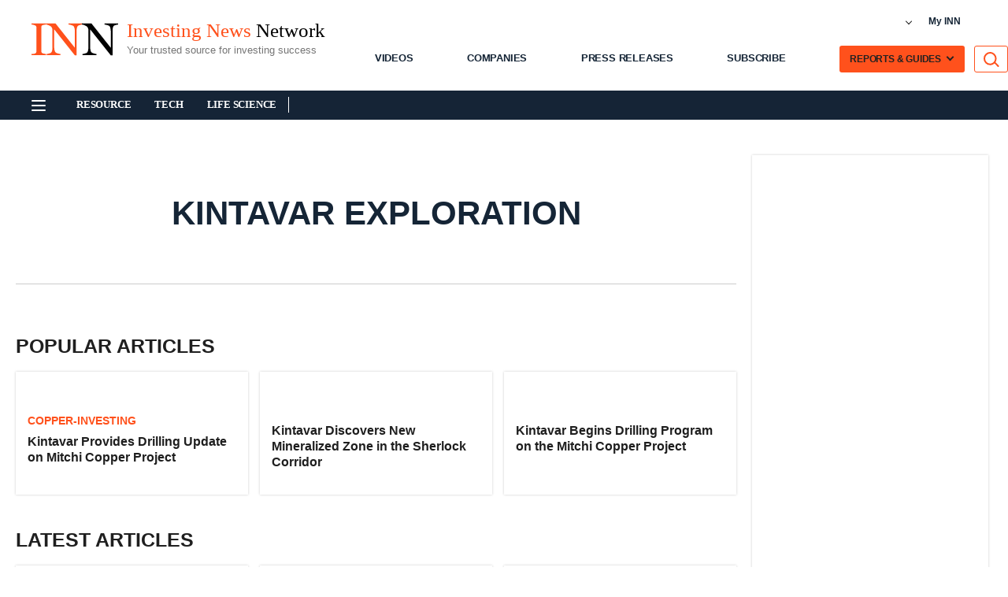

--- FILE ---
content_type: text/html; charset=utf-8
request_url: https://qm.investingnews.com/static?file_name=TORR:CC
body_size: 519
content:
<div class="qmod-miniquotes qmod-ui-tool"><!-- rivets: each-quote --><div class="qmod-quote qmod-quote-0" rv-addclass='index | preFix "qmod-quote-"'><!-- rivets: unless quote | isValidSymbol --><!-- rivets: unless quote | isEntitled --><!-- rivets: unless quote.entitlement | = 'NA' --><span><span class="qmod-segment qmod-exshname">TSXV</span><!-- rivets: unless scope.data.symbolForwardURL --><span class="qmod-segment qmod-symbol">TORR:CC</span><!-- rivets: if scope.data.symbolForwardURL --><!-- rivets: unless scope.data.symbolForwardURL --><span class="qmod-segment qmod-shortname">TORR:CC</span><!-- rivets: if scope.data.symbolForwardURL --><!-- rivets: unless scope.data.longNameForwardURL --><span class="qmod-segment qmod-longname">Torrent Capital Ltd.</span><!-- rivets: if scope.data.longNameForwardURL --><span class="qmod-segment qmod-last-currency">$0.64<!-- rivets: if quote.key.currency --><span><span class="qmod-element qmod-currency">CAD</span></span></span><span class="qmod-segment qmod-last">0.64<!-- rivets: if quote.key.currency --><span><span class="qmod-element qmod-currency">CAD</span></span></span><span class="qmod-change-group" rv-qmodchange="quote.pricedata.change"><span class="qmod-segment qmod-change-icon fa" rv-qmodchangeicon="quote.pricedata.change" aria-disabled="true"></span><span class="qmod-segment qmod-change">0.00</span><span class="qmod-segment"><span class="qmod-element qmod-bracket">(</span><span class="qmod-element qmod-change-percent" rv-html="quote.pricedata.changepercent | numeraljs '0.00' | postFix '&lt;span class=&quot;qmod-change-percentage-unit&quot;&gt;%&lt;/span&gt;'">0.00<span class="qmod-change-percentage-unit">%</span></span><span class="qmod-element qmod-bracket">)</span></span></span><span class="qmod-dayrange-group"><span class="qmod-low qmod-segment">-</span><span class="qmod-element qmod-dash qmod-segment">-</span><span class="qmod-high qmod-segment">-</span></span><!-- rivets: if quote.pricedata.sharevolume --><!-- rivets: if quote.pricedata.lasttradedatetime --><span class="qmod-datetime-group"><span class="qmod-segment qmod-datetime-label">As of:</span><span class="qmod-segment qmod-datetime">January 19, 2026 3:59 PM</span></span><span class="qmod-reload-group"><!-- rivets: if scope.reloadControl.isPaused --><!-- rivets: unless scope.reloadControl.isPaused --><i class="fa fa-refresh qmod-porticon" rv-class-fa-spin="scope.reloadControl.refresh.spin" rv-on-click="scope.reloadControl.refresh.click"></i></span></span></div></div>

--- FILE ---
content_type: text/html; charset=utf-8
request_url: https://qm.investingnews.com/static?file_name=SMN:CC
body_size: 559
content:
<div class="qmod-miniquotes qmod-ui-tool"><!-- rivets: each-quote --><div class="qmod-quote qmod-quote-0" rv-addclass='index | preFix "qmod-quote-"'><!-- rivets: unless quote | isValidSymbol --><!-- rivets: unless quote | isEntitled --><!-- rivets: unless quote.entitlement | = 'NA' --><span><span class="qmod-segment qmod-exshname">TSXV</span><!-- rivets: unless scope.data.symbolForwardURL --><span class="qmod-segment qmod-symbol">SMN:CC</span><!-- rivets: if scope.data.symbolForwardURL --><!-- rivets: unless scope.data.symbolForwardURL --><span class="qmod-segment qmod-shortname">SMN:CC</span><!-- rivets: if scope.data.symbolForwardURL --><!-- rivets: unless scope.data.longNameForwardURL --><span class="qmod-segment qmod-longname">Sun Summit Minerals Corp.</span><!-- rivets: if scope.data.longNameForwardURL --><span class="qmod-segment qmod-last-currency">$0.145<!-- rivets: if quote.key.currency --><span><span class="qmod-element qmod-currency">CAD</span></span></span><span class="qmod-segment qmod-last">0.145<!-- rivets: if quote.key.currency --><span><span class="qmod-element qmod-currency">CAD</span></span></span><span class="qmod-change-group qmod-ch-down" rv-qmodchange="quote.pricedata.change"><span class="qmod-segment qmod-change-icon fa fa-arrow-circle-down" rv-qmodchangeicon="quote.pricedata.change" aria-disabled="true"></span><span class="qmod-segment qmod-change">-0.005</span><span class="qmod-segment"><span class="qmod-element qmod-bracket">(</span><span class="qmod-element qmod-change-percent" rv-html="quote.pricedata.changepercent | numeraljs '0.00' | postFix '&lt;span class=&quot;qmod-change-percentage-unit&quot;&gt;%&lt;/span&gt;'">-3.33<span class="qmod-change-percentage-unit">%</span></span><span class="qmod-element qmod-bracket">)</span></span></span><span class="qmod-dayrange-group"><span class="qmod-low qmod-segment">0.145</span><span class="qmod-element qmod-dash qmod-segment">-</span><span class="qmod-high qmod-segment">0.16</span></span><!-- rivets: if quote.pricedata.sharevolume --><span class="qmod-volume-group"><span class="qmod-segment qmod-volume">1.7m</span></span><!-- rivets: if quote.pricedata.lasttradedatetime --><span class="qmod-datetime-group"><span class="qmod-segment qmod-datetime-label">As of:</span><span class="qmod-segment qmod-datetime">January 20, 2026 3:59 PM</span></span><span class="qmod-reload-group"><!-- rivets: if scope.reloadControl.isPaused --><!-- rivets: unless scope.reloadControl.isPaused --><i class="fa fa-refresh qmod-porticon" rv-class-fa-spin="scope.reloadControl.refresh.spin" rv-on-click="scope.reloadControl.refresh.click"></i></span></span></div></div>

--- FILE ---
content_type: text/html; charset=utf-8
request_url: https://qm.investingnews.com/static?file_name=XTM:CC
body_size: 535
content:
<div class="qmod-miniquotes qmod-ui-tool"><!-- rivets: each-quote --><div class="qmod-quote qmod-quote-0" rv-addclass='index | preFix "qmod-quote-"'><!-- rivets: unless quote | isValidSymbol --><!-- rivets: unless quote | isEntitled --><!-- rivets: unless quote.entitlement | = 'NA' --><span><span class="qmod-segment qmod-exshname">TSXV</span><!-- rivets: unless scope.data.symbolForwardURL --><span class="qmod-segment qmod-symbol">XTM:CC</span><!-- rivets: if scope.data.symbolForwardURL --><!-- rivets: unless scope.data.symbolForwardURL --><span class="qmod-segment qmod-shortname">XTM:CC</span><!-- rivets: if scope.data.symbolForwardURL --><!-- rivets: unless scope.data.longNameForwardURL --><span class="qmod-segment qmod-longname">Transition Metals Corp.</span><!-- rivets: if scope.data.longNameForwardURL --><span class="qmod-segment qmod-last-currency">$0.08<!-- rivets: if quote.key.currency --><span><span class="qmod-element qmod-currency">CAD</span></span></span><span class="qmod-segment qmod-last">0.08<!-- rivets: if quote.key.currency --><span><span class="qmod-element qmod-currency">CAD</span></span></span><span class="qmod-change-group" rv-qmodchange="quote.pricedata.change"><span class="qmod-segment qmod-change-icon fa" rv-qmodchangeicon="quote.pricedata.change" aria-disabled="true"></span><span class="qmod-segment qmod-change">0.00</span><span class="qmod-segment"><span class="qmod-element qmod-bracket">(</span><span class="qmod-element qmod-change-percent" rv-html="quote.pricedata.changepercent | numeraljs '0.00' | postFix '&lt;span class=&quot;qmod-change-percentage-unit&quot;&gt;%&lt;/span&gt;'">0.00<span class="qmod-change-percentage-unit">%</span></span><span class="qmod-element qmod-bracket">)</span></span></span><span class="qmod-dayrange-group"><span class="qmod-low qmod-segment">0.08</span><span class="qmod-element qmod-dash qmod-segment">-</span><span class="qmod-high qmod-segment">0.09</span></span><!-- rivets: if quote.pricedata.sharevolume --><span class="qmod-volume-group"><span class="qmod-segment qmod-volume">183.0k</span></span><!-- rivets: if quote.pricedata.lasttradedatetime --><span class="qmod-datetime-group"><span class="qmod-segment qmod-datetime-label">As of:</span><span class="qmod-segment qmod-datetime">January 20, 2026 3:30 PM</span></span><span class="qmod-reload-group"><!-- rivets: if scope.reloadControl.isPaused --><!-- rivets: unless scope.reloadControl.isPaused --><i class="fa fa-refresh qmod-porticon" rv-class-fa-spin="scope.reloadControl.refresh.spin" rv-on-click="scope.reloadControl.refresh.click"></i></span></span></div></div>

--- FILE ---
content_type: text/html; charset=utf-8
request_url: https://qm.investingnews.com/static?file_name=HVG:CC
body_size: 556
content:
<div class="qmod-miniquotes qmod-ui-tool"><!-- rivets: each-quote --><div class="qmod-quote qmod-quote-0" rv-addclass='index | preFix "qmod-quote-"'><!-- rivets: unless quote | isValidSymbol --><!-- rivets: unless quote | isEntitled --><!-- rivets: unless quote.entitlement | = 'NA' --><span><span class="qmod-segment qmod-exshname">TSXV</span><!-- rivets: unless scope.data.symbolForwardURL --><span class="qmod-segment qmod-symbol">HVG:CC</span><!-- rivets: if scope.data.symbolForwardURL --><!-- rivets: unless scope.data.symbolForwardURL --><span class="qmod-segment qmod-shortname">HVG:CC</span><!-- rivets: if scope.data.symbolForwardURL --><!-- rivets: unless scope.data.longNameForwardURL --><span class="qmod-segment qmod-longname">Harvest Gold Corp.</span><!-- rivets: if scope.data.longNameForwardURL --><span class="qmod-segment qmod-last-currency">$0.065<!-- rivets: if quote.key.currency --><span><span class="qmod-element qmod-currency">CAD</span></span></span><span class="qmod-segment qmod-last">0.065<!-- rivets: if quote.key.currency --><span><span class="qmod-element qmod-currency">CAD</span></span></span><span class="qmod-change-group qmod-ch-up" rv-qmodchange="quote.pricedata.change"><span class="qmod-segment qmod-change-icon fa fa-arrow-circle-up" rv-qmodchangeicon="quote.pricedata.change" aria-disabled="true"></span><span class="qmod-segment qmod-change">0.005</span><span class="qmod-segment"><span class="qmod-element qmod-bracket">(</span><span class="qmod-element qmod-change-percent" rv-html="quote.pricedata.changepercent | numeraljs '0.00' | postFix '&lt;span class=&quot;qmod-change-percentage-unit&quot;&gt;%&lt;/span&gt;'">8.33<span class="qmod-change-percentage-unit">%</span></span><span class="qmod-element qmod-bracket">)</span></span></span><span class="qmod-dayrange-group"><span class="qmod-low qmod-segment">0.055</span><span class="qmod-element qmod-dash qmod-segment">-</span><span class="qmod-high qmod-segment">0.065</span></span><!-- rivets: if quote.pricedata.sharevolume --><span class="qmod-volume-group"><span class="qmod-segment qmod-volume">343.8k</span></span><!-- rivets: if quote.pricedata.lasttradedatetime --><span class="qmod-datetime-group"><span class="qmod-segment qmod-datetime-label">As of:</span><span class="qmod-segment qmod-datetime">January 20, 2026 3:46 PM</span></span><span class="qmod-reload-group"><!-- rivets: if scope.reloadControl.isPaused --><!-- rivets: unless scope.reloadControl.isPaused --><i class="fa fa-refresh qmod-porticon" rv-class-fa-spin="scope.reloadControl.refresh.spin" rv-on-click="scope.reloadControl.refresh.click"></i></span></span></div></div>

--- FILE ---
content_type: text/html; charset=utf-8
request_url: https://qm.investingnews.com/static?file_name=ESAF:CC
body_size: 564
content:
<div class="qmod-miniquotes qmod-ui-tool"><!-- rivets: each-quote --><div class="qmod-quote qmod-quote-0" rv-addclass='index | preFix "qmod-quote-"'><!-- rivets: unless quote | isValidSymbol --><!-- rivets: unless quote | isEntitled --><!-- rivets: unless quote.entitlement | = 'NA' --><span><span class="qmod-segment qmod-exshname">TSXV</span><!-- rivets: unless scope.data.symbolForwardURL --><span class="qmod-segment qmod-symbol">ESAF:CC</span><!-- rivets: if scope.data.symbolForwardURL --><!-- rivets: unless scope.data.symbolForwardURL --><span class="qmod-segment qmod-shortname">ESAF:CC</span><!-- rivets: if scope.data.symbolForwardURL --><!-- rivets: unless scope.data.longNameForwardURL --><span class="qmod-segment qmod-longname">Syntholene Energy Corp.</span><!-- rivets: if scope.data.longNameForwardURL --><span class="qmod-segment qmod-last-currency">$0.75<!-- rivets: if quote.key.currency --><span><span class="qmod-element qmod-currency">CAD</span></span></span><span class="qmod-segment qmod-last">0.75<!-- rivets: if quote.key.currency --><span><span class="qmod-element qmod-currency">CAD</span></span></span><span class="qmod-change-group qmod-ch-down" rv-qmodchange="quote.pricedata.change"><span class="qmod-segment qmod-change-icon fa fa-arrow-circle-down" rv-qmodchangeicon="quote.pricedata.change" aria-disabled="true"></span><span class="qmod-segment qmod-change">-0.07</span><span class="qmod-segment"><span class="qmod-element qmod-bracket">(</span><span class="qmod-element qmod-change-percent" rv-html="quote.pricedata.changepercent | numeraljs '0.00' | postFix '&lt;span class=&quot;qmod-change-percentage-unit&quot;&gt;%&lt;/span&gt;'">-8.54<span class="qmod-change-percentage-unit">%</span></span><span class="qmod-element qmod-bracket">)</span></span></span><span class="qmod-dayrange-group"><span class="qmod-low qmod-segment">0.70</span><span class="qmod-element qmod-dash qmod-segment">-</span><span class="qmod-high qmod-segment">0.83</span></span><!-- rivets: if quote.pricedata.sharevolume --><span class="qmod-volume-group"><span class="qmod-segment qmod-volume">464.4k</span></span><!-- rivets: if quote.pricedata.lasttradedatetime --><span class="qmod-datetime-group"><span class="qmod-segment qmod-datetime-label">As of:</span><span class="qmod-segment qmod-datetime">January 20, 2026 3:59 PM</span></span><span class="qmod-reload-group"><!-- rivets: if scope.reloadControl.isPaused --><!-- rivets: unless scope.reloadControl.isPaused --><i class="fa fa-refresh qmod-porticon" rv-class-fa-spin="scope.reloadControl.refresh.spin" rv-on-click="scope.reloadControl.refresh.click"></i></span></span></div></div>

--- FILE ---
content_type: text/html; charset=utf-8
request_url: https://qm.investingnews.com/static?file_name=SYH:CC
body_size: 558
content:
<div class="qmod-miniquotes qmod-ui-tool"><!-- rivets: each-quote --><div class="qmod-quote qmod-quote-0" rv-addclass='index | preFix "qmod-quote-"'><!-- rivets: unless quote | isValidSymbol --><!-- rivets: unless quote | isEntitled --><!-- rivets: unless quote.entitlement | = 'NA' --><span><span class="qmod-segment qmod-exshname">TSXV</span><!-- rivets: unless scope.data.symbolForwardURL --><span class="qmod-segment qmod-symbol">SYH:CC</span><!-- rivets: if scope.data.symbolForwardURL --><!-- rivets: unless scope.data.symbolForwardURL --><span class="qmod-segment qmod-shortname">SYH:CC</span><!-- rivets: if scope.data.symbolForwardURL --><!-- rivets: unless scope.data.longNameForwardURL --><span class="qmod-segment qmod-longname">Skyharbour Resources Ltd.</span><!-- rivets: if scope.data.longNameForwardURL --><span class="qmod-segment qmod-last-currency">$0.46<!-- rivets: if quote.key.currency --><span><span class="qmod-element qmod-currency">CAD</span></span></span><span class="qmod-segment qmod-last">0.46<!-- rivets: if quote.key.currency --><span><span class="qmod-element qmod-currency">CAD</span></span></span><span class="qmod-change-group qmod-ch-up" rv-qmodchange="quote.pricedata.change"><span class="qmod-segment qmod-change-icon fa fa-arrow-circle-up" rv-qmodchangeicon="quote.pricedata.change" aria-disabled="true"></span><span class="qmod-segment qmod-change">0.01</span><span class="qmod-segment"><span class="qmod-element qmod-bracket">(</span><span class="qmod-element qmod-change-percent" rv-html="quote.pricedata.changepercent | numeraljs '0.00' | postFix '&lt;span class=&quot;qmod-change-percentage-unit&quot;&gt;%&lt;/span&gt;'">2.22<span class="qmod-change-percentage-unit">%</span></span><span class="qmod-element qmod-bracket">)</span></span></span><span class="qmod-dayrange-group"><span class="qmod-low qmod-segment">0.44</span><span class="qmod-element qmod-dash qmod-segment">-</span><span class="qmod-high qmod-segment">0.46</span></span><!-- rivets: if quote.pricedata.sharevolume --><span class="qmod-volume-group"><span class="qmod-segment qmod-volume">1.6m</span></span><!-- rivets: if quote.pricedata.lasttradedatetime --><span class="qmod-datetime-group"><span class="qmod-segment qmod-datetime-label">As of:</span><span class="qmod-segment qmod-datetime">January 20, 2026 4:00 PM</span></span><span class="qmod-reload-group"><!-- rivets: if scope.reloadControl.isPaused --><!-- rivets: unless scope.reloadControl.isPaused --><i class="fa fa-refresh qmod-porticon" rv-class-fa-spin="scope.reloadControl.refresh.spin" rv-on-click="scope.reloadControl.refresh.click"></i></span></span></div></div>

--- FILE ---
content_type: text/html; charset=utf-8
request_url: https://qm.investingnews.com/static?file_name=commodities.html
body_size: 1183
content:
    <div id="qmCommoditiesQuotes">
    <div class="qmod-miniquotes qmod-ui-tool"><!-- rivets: each-quote --><div class="qmod-quote qmod-quote-0" rv-addclass='index | preFix "qmod-quote-"'><!-- rivets: unless quote | isValidSymbol --><!-- rivets: unless quote | isEntitled --><!-- rivets: unless quote.entitlement | = 'NA' --><span><span class="qmod-segment qmod-exshname">SPMTL</span><!-- rivets: unless scope.data.symbolForwardURL --><span class="qmod-segment qmod-symbol">/GCSPUSD</span><!-- rivets: if scope.data.symbolForwardURL --><!-- rivets: unless scope.data.symbolForwardURL --><span class="qmod-segment qmod-shortname">Spot Gold US</span><!-- rivets: if scope.data.symbolForwardURL --><!-- rivets: unless scope.data.longNameForwardURL --><span class="qmod-segment qmod-longname">Spot Spot Gold - USA Dollars</span><!-- rivets: if scope.data.longNameForwardURL --><span class="qmod-segment qmod-last-currency">4,819.51<!-- rivets: if quote.key.currency --></span><span class="qmod-segment qmod-last">4,819.51<!-- rivets: if quote.key.currency --></span><span class="qmod-change-group qmod-ch-up" rv-qmodchange="quote.pricedata.change"><span class="qmod-segment qmod-change-icon fa fa-arrow-circle-up" rv-qmodchangeicon="quote.pricedata.change" aria-disabled="true"></span><span class="qmod-segment qmod-change">43.02</span><span class="qmod-segment"><span class="qmod-element qmod-bracket">(</span><span class="qmod-element qmod-change-percent" rv-html="quote.pricedata.changepercent | numeraljs '0.00' | postFix '&lt;span class=&quot;qmod-change-percentage-unit&quot;&gt;%&lt;/span&gt;'">0.90<span class="qmod-change-percentage-unit">%</span></span><span class="qmod-element qmod-bracket">)</span></span></span><span class="qmod-dayrange-group"><span class="qmod-low qmod-segment">4,770.79</span><span class="qmod-element qmod-dash qmod-segment">-</span><span class="qmod-high qmod-segment">4,834.39</span></span><!-- rivets: if quote.pricedata.sharevolume --><!-- rivets: if quote.pricedata.lasttradedatetime --><span class="qmod-datetime-group"><span class="qmod-segment qmod-datetime-label">As of:</span><span class="qmod-segment qmod-datetime">January 21, 2026 1:39 AM</span></span><span class="qmod-reload-group"><!-- rivets: if scope.reloadControl.isPaused --><!-- rivets: unless scope.reloadControl.isPaused --><i class="fa fa-refresh qmod-porticon" rv-class-fa-spin="scope.reloadControl.refresh.spin" rv-on-click="scope.reloadControl.refresh.click"></i></span></span></div><div class="qmod-quote qmod-quote-1" rv-addclass='index | preFix "qmod-quote-"'><!-- rivets: unless quote | isValidSymbol --><!-- rivets: unless quote | isEntitled --><!-- rivets: unless quote.entitlement | = 'NA' --><span><span class="qmod-segment qmod-exshname">SPMTL</span><!-- rivets: unless scope.data.symbolForwardURL --><span class="qmod-segment qmod-symbol">/SISPUSD</span><!-- rivets: if scope.data.symbolForwardURL --><!-- rivets: unless scope.data.symbolForwardURL --><span class="qmod-segment qmod-shortname">Spot Silver US</span><!-- rivets: if scope.data.symbolForwardURL --><!-- rivets: unless scope.data.longNameForwardURL --><span class="qmod-segment qmod-longname">Spot Spot Silver - USA Dollars</span><!-- rivets: if scope.data.longNameForwardURL --><span class="qmod-segment qmod-last-currency">94.29<!-- rivets: if quote.key.currency --></span><span class="qmod-segment qmod-last">94.29<!-- rivets: if quote.key.currency --></span><span class="qmod-change-group qmod-ch-down" rv-qmodchange="quote.pricedata.change"><span class="qmod-segment qmod-change-icon fa fa-arrow-circle-down" rv-qmodchangeicon="quote.pricedata.change" aria-disabled="true"></span><span class="qmod-segment qmod-change">-0.5983</span><span class="qmod-segment"><span class="qmod-element qmod-bracket">(</span><span class="qmod-element qmod-change-percent" rv-html="quote.pricedata.changepercent | numeraljs '0.00' | postFix '&lt;span class=&quot;qmod-change-percentage-unit&quot;&gt;%&lt;/span&gt;'">-0.63<span class="qmod-change-percentage-unit">%</span></span><span class="qmod-element qmod-bracket">)</span></span></span><span class="qmod-dayrange-group"><span class="qmod-low qmod-segment">94.05</span><span class="qmod-element qmod-dash qmod-segment">-</span><span class="qmod-high qmod-segment">95.49</span></span><!-- rivets: if quote.pricedata.sharevolume --><!-- rivets: if quote.pricedata.lasttradedatetime --><span class="qmod-datetime-group"><span class="qmod-segment qmod-datetime-label">As of:</span><span class="qmod-segment qmod-datetime">January 21, 2026 1:39 AM</span></span><span class="qmod-reload-group"><!-- rivets: if scope.reloadControl.isPaused --><!-- rivets: unless scope.reloadControl.isPaused --><i class="fa fa-refresh qmod-porticon" rv-class-fa-spin="scope.reloadControl.refresh.spin" rv-on-click="scope.reloadControl.refresh.click"></i></span></span></div><div class="qmod-quote qmod-quote-2" rv-addclass='index | preFix "qmod-quote-"'><!-- rivets: unless quote | isValidSymbol --><!-- rivets: unless quote | isEntitled --><!-- rivets: unless quote.entitlement | = 'NA' --><span><span class="qmod-segment qmod-exshname">CMX</span><!-- rivets: unless scope.data.symbolForwardURL --><span class="qmod-segment qmod-symbol">/HG:CMX</span><!-- rivets: if scope.data.symbolForwardURL --><!-- rivets: unless scope.data.symbolForwardURL --><span class="qmod-segment qmod-shortname">COMEX Copper</span><!-- rivets: if scope.data.symbolForwardURL --><!-- rivets: unless scope.data.longNameForwardURL --><span class="qmod-segment qmod-longname">Copper Mar 2026</span><!-- rivets: if scope.data.longNameForwardURL --><span class="qmod-segment qmod-last-currency">$5.83<!-- rivets: if quote.key.currency --><span><span class="qmod-element qmod-currency">USD</span></span></span><span class="qmod-segment qmod-last">5.83<!-- rivets: if quote.key.currency --><span><span class="qmod-element qmod-currency">USD</span></span></span><span class="qmod-change-group qmod-ch-up" rv-qmodchange="quote.pricedata.change"><span class="qmod-segment qmod-change-icon fa fa-arrow-circle-up" rv-qmodchangeicon="quote.pricedata.change" aria-disabled="true"></span><span class="qmod-segment qmod-change">0.0185</span><span class="qmod-segment"><span class="qmod-element qmod-bracket">(</span><span class="qmod-element qmod-change-percent" rv-html="quote.pricedata.changepercent | numeraljs '0.00' | postFix '&lt;span class=&quot;qmod-change-percentage-unit&quot;&gt;%&lt;/span&gt;'">0.32<span class="qmod-change-percentage-unit">%</span></span><span class="qmod-element qmod-bracket">)</span></span></span><span class="qmod-dayrange-group"><span class="qmod-low qmod-segment">5.78</span><span class="qmod-element qmod-dash qmod-segment">-</span><span class="qmod-high qmod-segment">5.84</span></span><!-- rivets: if quote.pricedata.sharevolume --><span class="qmod-volume-group"><span class="qmod-segment qmod-volume">4,097</span></span><!-- rivets: if quote.pricedata.lasttradedatetime --><span class="qmod-datetime-group"><span class="qmod-segment qmod-datetime-label">As of:</span><span class="qmod-segment qmod-datetime">January 20, 2026 7:45 PM</span></span><span class="qmod-reload-group"><!-- rivets: if scope.reloadControl.isPaused --><!-- rivets: unless scope.reloadControl.isPaused --><i class="fa fa-refresh qmod-porticon" rv-class-fa-spin="scope.reloadControl.refresh.spin" rv-on-click="scope.reloadControl.refresh.click"></i></span></span></div><div class="qmod-quote qmod-quote-3" rv-addclass='index | preFix "qmod-quote-"'><!-- rivets: unless quote | isValidSymbol --><!-- rivets: unless quote | isEntitled --><!-- rivets: unless quote.entitlement | = 'NA' --><span><span class="qmod-segment qmod-exshname">NMX</span><!-- rivets: unless scope.data.symbolForwardURL --><span class="qmod-segment qmod-symbol">/CL:NMX</span><!-- rivets: if scope.data.symbolForwardURL --><!-- rivets: unless scope.data.symbolForwardURL --><span class="qmod-segment qmod-shortname">WTI Crude Oil</span><!-- rivets: if scope.data.symbolForwardURL --><!-- rivets: unless scope.data.longNameForwardURL --><span class="qmod-segment qmod-longname">Crude Oil Mar 2026</span><!-- rivets: if scope.data.longNameForwardURL --><span class="qmod-segment qmod-last-currency">$59.68<!-- rivets: if quote.key.currency --><span><span class="qmod-element qmod-currency">USD</span></span></span><span class="qmod-segment qmod-last">59.68<!-- rivets: if quote.key.currency --><span><span class="qmod-element qmod-currency">USD</span></span></span><span class="qmod-change-group qmod-ch-down" rv-qmodchange="quote.pricedata.change"><span class="qmod-segment qmod-change-icon fa fa-arrow-circle-down" rv-qmodchangeicon="quote.pricedata.change" aria-disabled="true"></span><span class="qmod-segment qmod-change">-0.68</span><span class="qmod-segment"><span class="qmod-element qmod-bracket">(</span><span class="qmod-element qmod-change-percent" rv-html="quote.pricedata.changepercent | numeraljs '0.00' | postFix '&lt;span class=&quot;qmod-change-percentage-unit&quot;&gt;%&lt;/span&gt;'">-1.13<span class="qmod-change-percentage-unit">%</span></span><span class="qmod-element qmod-bracket">)</span></span></span><span class="qmod-dayrange-group"><span class="qmod-low qmod-segment">59.46</span><span class="qmod-element qmod-dash qmod-segment">-</span><span class="qmod-high qmod-segment">59.84</span></span><!-- rivets: if quote.pricedata.sharevolume --><span class="qmod-volume-group"><span class="qmod-segment qmod-volume">7,493</span></span><!-- rivets: if quote.pricedata.lasttradedatetime --><span class="qmod-datetime-group"><span class="qmod-segment qmod-datetime-label">As of:</span><span class="qmod-segment qmod-datetime">January 20, 2026 7:45 PM</span></span><span class="qmod-reload-group"><!-- rivets: if scope.reloadControl.isPaused --><!-- rivets: unless scope.reloadControl.isPaused --><i class="fa fa-refresh qmod-porticon" rv-class-fa-spin="scope.reloadControl.refresh.spin" rv-on-click="scope.reloadControl.refresh.click"></i></span></span></div><div class="qmod-quote qmod-quote-4" rv-addclass='index | preFix "qmod-quote-"'><!-- rivets: unless quote | isValidSymbol --><!-- rivets: unless quote | isEntitled --><!-- rivets: unless quote.entitlement | = 'NA' --><span><span class="qmod-segment qmod-exshname">NMX</span><!-- rivets: unless scope.data.symbolForwardURL --><span class="qmod-segment qmod-symbol">/NG:NMX</span><!-- rivets: if scope.data.symbolForwardURL --><!-- rivets: unless scope.data.symbolForwardURL --><span class="qmod-segment qmod-shortname">Natural Gas</span><!-- rivets: if scope.data.symbolForwardURL --><!-- rivets: unless scope.data.longNameForwardURL --><span class="qmod-segment qmod-longname">Natural Gas Feb 2026</span><!-- rivets: if scope.data.longNameForwardURL --><span class="qmod-segment qmod-last-currency">$3.86<!-- rivets: if quote.key.currency --><span><span class="qmod-element qmod-currency">USD</span></span></span><span class="qmod-segment qmod-last">3.86<!-- rivets: if quote.key.currency --><span><span class="qmod-element qmod-currency">USD</span></span></span><span class="qmod-change-group qmod-ch-down" rv-qmodchange="quote.pricedata.change"><span class="qmod-segment qmod-change-icon fa fa-arrow-circle-down" rv-qmodchangeicon="quote.pricedata.change" aria-disabled="true"></span><span class="qmod-segment qmod-change">-0.047</span><span class="qmod-segment"><span class="qmod-element qmod-bracket">(</span><span class="qmod-element qmod-change-percent" rv-html="quote.pricedata.changepercent | numeraljs '0.00' | postFix '&lt;span class=&quot;qmod-change-percentage-unit&quot;&gt;%&lt;/span&gt;'">-1.20<span class="qmod-change-percentage-unit">%</span></span><span class="qmod-element qmod-bracket">)</span></span></span><span class="qmod-dayrange-group"><span class="qmod-low qmod-segment">3.834</span><span class="qmod-element qmod-dash qmod-segment">-</span><span class="qmod-high qmod-segment">3.92</span></span><!-- rivets: if quote.pricedata.sharevolume --><span class="qmod-volume-group"><span class="qmod-segment qmod-volume">2,270</span></span><!-- rivets: if quote.pricedata.lasttradedatetime --><span class="qmod-datetime-group"><span class="qmod-segment qmod-datetime-label">As of:</span><span class="qmod-segment qmod-datetime">January 20, 2026 7:43 PM</span></span><span class="qmod-reload-group"><!-- rivets: if scope.reloadControl.isPaused --><!-- rivets: unless scope.reloadControl.isPaused --><i class="fa fa-refresh qmod-porticon" rv-class-fa-spin="scope.reloadControl.refresh.spin" rv-on-click="scope.reloadControl.refresh.click"></i></span></span></div>    <div class="qmod-quote qmod-quote-uranium">
        <span>
            <span class="qmod-segment qmod-exshname">URANIUM</span>
            <span class="qmod-segment qmod-symbol">U3O8</span>
            <span class="qmod-segment qmod-shortname">Uranium</span>
            <span class="qmod-segment qmod-longname">Uranium (U3O8) Spot Price</span>
            <span class="qmod-segment qmod-last-currency">85.15</span>
            <span class="qmod-segment qmod-last">85.15</span>
            <span class="qmod-change-group qmod-ch-neutral">
                <span class="qmod-segment qmod-change" aria-disabled="true"></span>
                <span class="qmod-segment qmod-change"></span>
                <span class="qmod-segment">
                    <span class="qmod-element qmod-bracket">(</span>
                    <span class="qmod-element qmod-change-percent">--<span class="qmod-change-percentage-unit">%</span></span>
                    <span class="qmod-element qmod-bracket">)</span>
                </span>
            </span>
            <span class="qmod-dayrange-group">
                <span class="qmod-low qmod-segment">--</span>
                <span class="qmod-element qmod-dash qmod-segment">-</span>
                <span class="qmod-high qmod-segment">--</span>
            </span>
            <span class="qmod-datetime-group">
                <span class="qmod-segment qmod-datetime-label">As of:</span>
                <span class="qmod-segment qmod-datetime">January 21, 2026 1:53 AM</span>
            </span>
            <span class="qmod-reload-group">
                <i class="fa fa-refresh qmod-porticon"></i>
            </span>
        </span>
    </div></div>
    </div>

--- FILE ---
content_type: text/html; charset=utf-8
request_url: https://qm.investingnews.com/static?file_name=currencies.html
body_size: 990
content:
    <div id="qmCurrencyQuotes">
    <div class="qmod-miniquotes qmod-ui-tool"><!-- rivets: each-quote --><div class="qmod-quote qmod-quote-0" rv-addclass='index | preFix "qmod-quote-"'><!-- rivets: unless quote | isValidSymbol --><!-- rivets: unless quote | isEntitled --><!-- rivets: unless quote.entitlement | = 'NA' --><span><span class="qmod-segment qmod-exshname">Crypto</span><!-- rivets: unless scope.data.symbolForwardURL --><span class="qmod-segment qmod-symbol">~BTCUSDC</span><!-- rivets: if scope.data.symbolForwardURL --><!-- rivets: unless scope.data.symbolForwardURL --><span class="qmod-segment qmod-shortname">~BTCUSDC</span><!-- rivets: if scope.data.symbolForwardURL --><!-- rivets: unless scope.data.longNameForwardURL --><span class="qmod-segment qmod-longname">BTCUSDC</span><!-- rivets: if scope.data.longNameForwardURL --><span class="qmod-segment qmod-last-currency">89,080.61<!-- rivets: if quote.key.currency --></span><span class="qmod-segment qmod-last">89,080.61<!-- rivets: if quote.key.currency --></span><span class="qmod-change-group qmod-ch-up" rv-qmodchange="quote.pricedata.change"><span class="qmod-segment qmod-change-icon fa fa-arrow-circle-up" rv-qmodchangeicon="quote.pricedata.change" aria-disabled="true"></span><span class="qmod-segment qmod-change">516.34</span><span class="qmod-segment"><span class="qmod-element qmod-bracket">(</span><span class="qmod-element qmod-change-percent" rv-html="quote.pricedata.changepercent | numeraljs '0.00' | postFix '&lt;span class=&quot;qmod-change-percentage-unit&quot;&gt;%&lt;/span&gt;'">0.58<span class="qmod-change-percentage-unit">%</span></span><span class="qmod-element qmod-bracket">)</span></span></span><span class="qmod-dayrange-group"><span class="qmod-low qmod-segment">88,181.10</span><span class="qmod-element qmod-dash qmod-segment">-</span><span class="qmod-high qmod-segment">89,164.93</span></span><!-- rivets: if quote.pricedata.sharevolume --><span class="qmod-volume-group"><span class="qmod-segment qmod-volume">0.08</span></span><!-- rivets: if quote.pricedata.lasttradedatetime --><span class="qmod-datetime-group"><span class="qmod-segment qmod-datetime-label">As of:</span><span class="qmod-segment qmod-datetime">January 21, 2026 1:39 AM</span></span><span class="qmod-reload-group"><!-- rivets: if scope.reloadControl.isPaused --><!-- rivets: unless scope.reloadControl.isPaused --><i class="fa fa-refresh qmod-porticon" rv-class-fa-spin="scope.reloadControl.refresh.spin" rv-on-click="scope.reloadControl.refresh.click"></i></span></span></div><div class="qmod-quote qmod-quote-1" rv-addclass='index | preFix "qmod-quote-"'><!-- rivets: unless quote | isValidSymbol --><!-- rivets: unless quote | isEntitled --><!-- rivets: unless quote.entitlement | = 'NA' --><span><span class="qmod-segment qmod-exshname">FOREX</span><!-- rivets: unless scope.data.symbolForwardURL --><span class="qmod-segment qmod-symbol">$USDCAD</span><!-- rivets: if scope.data.symbolForwardURL --><!-- rivets: unless scope.data.symbolForwardURL --><span class="qmod-segment qmod-shortname">CAD</span><!-- rivets: if scope.data.symbolForwardURL --><!-- rivets: unless scope.data.longNameForwardURL --><span class="qmod-segment qmod-longname">USA Dollars - Canada Dollars</span><!-- rivets: if scope.data.longNameForwardURL --><span class="qmod-segment qmod-last-currency">1.382465<!-- rivets: if quote.key.currency --></span><span class="qmod-segment qmod-last">1.382465<!-- rivets: if quote.key.currency --></span><span class="qmod-change-group qmod-ch-down" rv-qmodchange="quote.pricedata.change"><span class="qmod-segment qmod-change-icon fa fa-arrow-circle-down" rv-qmodchangeicon="quote.pricedata.change" aria-disabled="true"></span><span class="qmod-segment qmod-change">-0.00089</span><span class="qmod-segment"><span class="qmod-element qmod-bracket">(</span><span class="qmod-element qmod-change-percent" rv-html="quote.pricedata.changepercent | numeraljs '0.00' | postFix '&lt;span class=&quot;qmod-change-percentage-unit&quot;&gt;%&lt;/span&gt;'">-0.06<span class="qmod-change-percentage-unit">%</span></span><span class="qmod-element qmod-bracket">)</span></span></span><span class="qmod-dayrange-group"><span class="qmod-low qmod-segment">1.3824</span><span class="qmod-element qmod-dash qmod-segment">-</span><span class="qmod-high qmod-segment">1.384065</span></span><!-- rivets: if quote.pricedata.sharevolume --><!-- rivets: if quote.pricedata.lasttradedatetime --><span class="qmod-datetime-group"><span class="qmod-segment qmod-datetime-label">As of:</span><span class="qmod-segment qmod-datetime">January 21, 2026 1:40 AM</span></span><span class="qmod-reload-group"><!-- rivets: if scope.reloadControl.isPaused --><!-- rivets: unless scope.reloadControl.isPaused --><i class="fa fa-refresh qmod-porticon" rv-class-fa-spin="scope.reloadControl.refresh.spin" rv-on-click="scope.reloadControl.refresh.click"></i></span></span></div><div class="qmod-quote qmod-quote-2" rv-addclass='index | preFix "qmod-quote-"'><!-- rivets: unless quote | isValidSymbol --><!-- rivets: unless quote | isEntitled --><!-- rivets: unless quote.entitlement | = 'NA' --><span><span class="qmod-segment qmod-exshname">FOREX</span><!-- rivets: unless scope.data.symbolForwardURL --><span class="qmod-segment qmod-symbol">$USDEUR</span><!-- rivets: if scope.data.symbolForwardURL --><!-- rivets: unless scope.data.symbolForwardURL --><span class="qmod-segment qmod-shortname">EURO</span><!-- rivets: if scope.data.symbolForwardURL --><!-- rivets: unless scope.data.longNameForwardURL --><span class="qmod-segment qmod-longname">USA Dollars - EU Euro</span><!-- rivets: if scope.data.longNameForwardURL --><span class="qmod-segment qmod-last-currency">0.8521<!-- rivets: if quote.key.currency --></span><span class="qmod-segment qmod-last">0.8521<!-- rivets: if quote.key.currency --></span><span class="qmod-change-group qmod-ch-down" rv-qmodchange="quote.pricedata.change"><span class="qmod-segment qmod-change-icon fa fa-arrow-circle-down" rv-qmodchangeicon="quote.pricedata.change" aria-disabled="true"></span><span class="qmod-segment qmod-change">-0.000635</span><span class="qmod-segment"><span class="qmod-element qmod-bracket">(</span><span class="qmod-element qmod-change-percent" rv-html="quote.pricedata.changepercent | numeraljs '0.00' | postFix '&lt;span class=&quot;qmod-change-percentage-unit&quot;&gt;%&lt;/span&gt;'">-0.07<span class="qmod-change-percentage-unit">%</span></span><span class="qmod-element qmod-bracket">)</span></span></span><span class="qmod-dayrange-group"><span class="qmod-low qmod-segment">0.8521</span><span class="qmod-element qmod-dash qmod-segment">-</span><span class="qmod-high qmod-segment">0.8535</span></span><!-- rivets: if quote.pricedata.sharevolume --><!-- rivets: if quote.pricedata.lasttradedatetime --><span class="qmod-datetime-group"><span class="qmod-segment qmod-datetime-label">As of:</span><span class="qmod-segment qmod-datetime">January 21, 2026 1:39 AM</span></span><span class="qmod-reload-group"><!-- rivets: if scope.reloadControl.isPaused --><!-- rivets: unless scope.reloadControl.isPaused --><i class="fa fa-refresh qmod-porticon" rv-class-fa-spin="scope.reloadControl.refresh.spin" rv-on-click="scope.reloadControl.refresh.click"></i></span></span></div><div class="qmod-quote qmod-quote-3" rv-addclass='index | preFix "qmod-quote-"'><!-- rivets: unless quote | isValidSymbol --><!-- rivets: unless quote | isEntitled --><!-- rivets: unless quote.entitlement | = 'NA' --><span><span class="qmod-segment qmod-exshname">FOREX</span><!-- rivets: unless scope.data.symbolForwardURL --><span class="qmod-segment qmod-symbol">$USDGBP</span><!-- rivets: if scope.data.symbolForwardURL --><!-- rivets: unless scope.data.symbolForwardURL --><span class="qmod-segment qmod-shortname">GBP</span><!-- rivets: if scope.data.symbolForwardURL --><!-- rivets: unless scope.data.longNameForwardURL --><span class="qmod-segment qmod-longname">USA Dollars - UK Pounds</span><!-- rivets: if scope.data.longNameForwardURL --><span class="qmod-segment qmod-last-currency">0.743213<!-- rivets: if quote.key.currency --></span><span class="qmod-segment qmod-last">0.743213<!-- rivets: if quote.key.currency --></span><span class="qmod-change-group qmod-ch-down" rv-qmodchange="quote.pricedata.change"><span class="qmod-segment qmod-change-icon fa fa-arrow-circle-down" rv-qmodchangeicon="quote.pricedata.change" aria-disabled="true"></span><span class="qmod-segment qmod-change">-0.000821</span><span class="qmod-segment"><span class="qmod-element qmod-bracket">(</span><span class="qmod-element qmod-change-percent" rv-html="quote.pricedata.changepercent | numeraljs '0.00' | postFix '&lt;span class=&quot;qmod-change-percentage-unit&quot;&gt;%&lt;/span&gt;'">-0.11<span class="qmod-change-percentage-unit">%</span></span><span class="qmod-element qmod-bracket">)</span></span></span><span class="qmod-dayrange-group"><span class="qmod-low qmod-segment">0.743135</span><span class="qmod-element qmod-dash qmod-segment">-</span><span class="qmod-high qmod-segment">0.74441</span></span><!-- rivets: if quote.pricedata.sharevolume --><!-- rivets: if quote.pricedata.lasttradedatetime --><span class="qmod-datetime-group"><span class="qmod-segment qmod-datetime-label">As of:</span><span class="qmod-segment qmod-datetime">January 21, 2026 1:40 AM</span></span><span class="qmod-reload-group"><!-- rivets: if scope.reloadControl.isPaused --><!-- rivets: unless scope.reloadControl.isPaused --><i class="fa fa-refresh qmod-porticon" rv-class-fa-spin="scope.reloadControl.refresh.spin" rv-on-click="scope.reloadControl.refresh.click"></i></span></span></div><div class="qmod-quote qmod-quote-4" rv-addclass='index | preFix "qmod-quote-"'><!-- rivets: unless quote | isValidSymbol --><!-- rivets: unless quote | isEntitled --><!-- rivets: unless quote.entitlement | = 'NA' --><span><span class="qmod-segment qmod-exshname">FOREX</span><!-- rivets: unless scope.data.symbolForwardURL --><span class="qmod-segment qmod-symbol">$USDAUD</span><!-- rivets: if scope.data.symbolForwardURL --><!-- rivets: unless scope.data.symbolForwardURL --><span class="qmod-segment qmod-shortname">AUD</span><!-- rivets: if scope.data.symbolForwardURL --><!-- rivets: unless scope.data.longNameForwardURL --><span class="qmod-segment qmod-longname">USA Dollars - Australia Dollars</span><!-- rivets: if scope.data.longNameForwardURL --><span class="qmod-segment qmod-last-currency">1.483173<!-- rivets: if quote.key.currency --></span><span class="qmod-segment qmod-last">1.483173<!-- rivets: if quote.key.currency --></span><span class="qmod-change-group qmod-ch-down" rv-qmodchange="quote.pricedata.change"><span class="qmod-segment qmod-change-icon fa fa-arrow-circle-down" rv-qmodchangeicon="quote.pricedata.change" aria-disabled="true"></span><span class="qmod-segment qmod-change">-0.002435</span><span class="qmod-segment"><span class="qmod-element qmod-bracket">(</span><span class="qmod-element qmod-change-percent" rv-html="quote.pricedata.changepercent | numeraljs '0.00' | postFix '&lt;span class=&quot;qmod-change-percentage-unit&quot;&gt;%&lt;/span&gt;'">-0.16<span class="qmod-change-percentage-unit">%</span></span><span class="qmod-element qmod-bracket">)</span></span></span><span class="qmod-dayrange-group"><span class="qmod-low qmod-segment">1.483118</span><span class="qmod-element qmod-dash qmod-segment">-</span><span class="qmod-high qmod-segment">1.485939</span></span><!-- rivets: if quote.pricedata.sharevolume --><!-- rivets: if quote.pricedata.lasttradedatetime --><span class="qmod-datetime-group"><span class="qmod-segment qmod-datetime-label">As of:</span><span class="qmod-segment qmod-datetime">January 21, 2026 1:40 AM</span></span><span class="qmod-reload-group"><!-- rivets: if scope.reloadControl.isPaused --><!-- rivets: unless scope.reloadControl.isPaused --><i class="fa fa-refresh qmod-porticon" rv-class-fa-spin="scope.reloadControl.refresh.spin" rv-on-click="scope.reloadControl.refresh.click"></i></span></span></div><div class="qmod-quote qmod-quote-5" rv-addclass='index | preFix "qmod-quote-"'><!-- rivets: unless quote | isValidSymbol --><!-- rivets: unless quote | isEntitled --><!-- rivets: unless quote.entitlement | = 'NA' --><span><span class="qmod-segment qmod-exshname">FOREX</span><!-- rivets: unless scope.data.symbolForwardURL --><span class="qmod-segment qmod-symbol">$USDJPY</span><!-- rivets: if scope.data.symbolForwardURL --><!-- rivets: unless scope.data.symbolForwardURL --><span class="qmod-segment qmod-shortname">JPY</span><!-- rivets: if scope.data.symbolForwardURL --><!-- rivets: unless scope.data.longNameForwardURL --><span class="qmod-segment qmod-longname">USA Dollars - Japan Yen</span><!-- rivets: if scope.data.longNameForwardURL --><span class="qmod-segment qmod-last-currency">157.89<!-- rivets: if quote.key.currency --></span><span class="qmod-segment qmod-last">157.89<!-- rivets: if quote.key.currency --></span><span class="qmod-change-group qmod-ch-down" rv-qmodchange="quote.pricedata.change"><span class="qmod-segment qmod-change-icon fa fa-arrow-circle-down" rv-qmodchangeicon="quote.pricedata.change" aria-disabled="true"></span><span class="qmod-segment qmod-change">-0.2835</span><span class="qmod-segment"><span class="qmod-element qmod-bracket">(</span><span class="qmod-element qmod-change-percent" rv-html="quote.pricedata.changepercent | numeraljs '0.00' | postFix '&lt;span class=&quot;qmod-change-percentage-unit&quot;&gt;%&lt;/span&gt;'">-0.18<span class="qmod-change-percentage-unit">%</span></span><span class="qmod-element qmod-bracket">)</span></span></span><span class="qmod-dayrange-group"><span class="qmod-low qmod-segment">157.86</span><span class="qmod-element qmod-dash qmod-segment">-</span><span class="qmod-high qmod-segment">158.28</span></span><!-- rivets: if quote.pricedata.sharevolume --><!-- rivets: if quote.pricedata.lasttradedatetime --><span class="qmod-datetime-group"><span class="qmod-segment qmod-datetime-label">As of:</span><span class="qmod-segment qmod-datetime">January 21, 2026 1:40 AM</span></span><span class="qmod-reload-group"><!-- rivets: if scope.reloadControl.isPaused --><!-- rivets: unless scope.reloadControl.isPaused --><i class="fa fa-refresh qmod-porticon" rv-class-fa-spin="scope.reloadControl.refresh.spin" rv-on-click="scope.reloadControl.refresh.click"></i></span></span></div></div>
    </div>